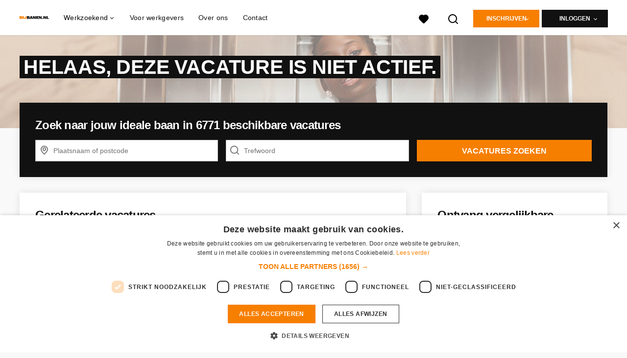

--- FILE ---
content_type: text/html; charset=utf-8
request_url: https://www.bijbanen.nl/vacatures/2122359-word-schoonmaker-in-regio-heerlen
body_size: 18887
content:
<!DOCTYPE html>
<html lang="nl">
  <head>
    <meta charset="UTF-8">

<title>Word schoonmaker in regio Heerlen~</title>
<meta name="viewport" content="width=device-width, initial-scale=1, maximum-scale=1, user-scalable=no">

<link rel="preconnect" href="https://cdn.youngcapital.nl" crossorigin>
<link rel="preconnect" href="https://cdn.youngcapital.nl">
<link rel="preconnect" href="https://fonts.googleapis.com">
<link rel="preconnect" href="https://fonts.gstatic.com" crossorigin>
<link rel="preconnect" href="https://staticdash.net">
<link rel="preconnect" href="https://youngcapital-uploads-production.s3-eu-west-1.amazonaws.com">
<link rel="preconnect" href="https://youngcapital-uploads-production.s3.eu-west-1.amazonaws.com">
<link rel="preconnect" href="https://youngcapital-uploads-production.s3.amazonaws.com">
<link rel="preload" as="style" href="https://staticdash.net/fonts/work-sans/v17/css/default.css" />
<link rel="preload" href="/assets/pages/job-opening-546726ccb43ad0b4c5fbc8145639435920bef9d9df81429fb5e6f1ba6c8d26ef.css" as="style" />

<link rel="apple-touch-icon"      sizes="57x57"   max-age="604800" href=/bijb-apple-touch-icon-57x57.png />
<link rel="apple-touch-icon"      sizes="114x114" max-age="604800" href=/bijb-apple-touch-icon-114x114.png />
<link rel="apple-touch-icon"      sizes="72x72"   max-age="604800" href=/bijb-apple-touch-icon-72x72.png />
<link rel="apple-touch-icon"      sizes="144x144" max-age="604800" href=/bijb-apple-touch-icon-144x144.png />
<link rel="apple-touch-icon"      sizes="60x60"   max-age="604800" href=/bijb-apple-touch-icon-60x60.png />
<link rel="apple-touch-icon"      sizes="120x120" max-age="604800" href=/bijb-apple-touch-icon-120x120.png />
<link rel="apple-touch-icon"      sizes="76x76"   max-age="604800" href=/bijb-apple-touch-icon-76x76.png />
<link rel="apple-touch-icon"      sizes="152x152" max-age="604800" href=/bijb-apple-touch-icon-152x152.png />
<link rel="icon" type="image/png" sizes="196x196" max-age="604800" href=/bijb-favicon-196x196.png />
<link rel="icon" type="image/png" sizes="160x160" max-age="604800" href=/bijb-favicon-160x160.png />
<link rel="icon" type="image/png" sizes="96x96"   max-age="604800" href=/bijb-favicon-96x96.png />
<link rel="icon" type="image/png" sizes="32x32"   max-age="604800" href=/bijb-favicon-32x32.png />
<link rel="icon" type="image/png" sizes="16x16"   max-age="604800" href=/bijb-favicon-16x16.png />
<meta name="msapplication-TileColor"  content="#ffffff" />
<meta name="msapplication-TileImage"  content=/bijb-mstile-144x144.png />
<meta name="msapplication-config"     content=/bijb-browserconfig.xml />
<meta name="theme-color" content="#F77F00">
<meta name="full-lang-code" content="nl-nl-x-bijb" />



<meta name="description" content="Ben jij beschikbaar in de ochtenden en/of avonden? Wil je zo snel mogelijk aan de slag? Word dan schoonmaker in regio Heerlen!" />
<meta name="author" content="Bijbanen.nl" />
<meta name="robots" content="index, follow" />
<meta name="owner" content="Bijbanen.nl" />
<meta name="environment" content="production" />
<meta name="referrer" content="origin-when-cross-origin" />

  <meta property="og:title" content="Word schoonmaker in regio Heerlen | YoungCapital" />
  <meta property="og:description" content="Ben jij beschikbaar in de ochtenden en/of avonden? Wil je zo s..." />
  <meta property="og:type" content="website" />
  <meta property="og:site_name" content="Bijbanen.nl" />
  <meta property="og:url" content="https://www.bijbanen.nl/vacatures/2122359-word-schoonmaker-in-regio-heerlen" />

      <meta property="jobTitle" content="Word schoonmaker in regio Heerlen" />
      <meta property="jobDescription" content="Ben jij beschikbaar in de ochtenden en/of avonden? Wil je zo snel mogelijk aan de slag? Word dan schoonmaker in regio Heerlen!" />
      <meta property="contenttype" content="JobPosting" />
      <meta property="identifier" content="2122359" />
      <meta property="datePosted" content="2023-11-27 11:11:31 +0100" />
      <meta property="status" content="inactive" />
      <meta property="postalCode" content="6422 PN" />
      <meta property="postalCode2Digit" content="64" />
      <meta property="addressCountry" content="Nederland" />
      <meta property="jobType" content="connected_to_request" />
      <meta property="jobRedirectTo" content="" />

        <meta property="siteAbbr" content="YC" />
        <meta property="siteAbbr" content="STW" />
        <meta property="siteAbbr" content="PTW" />

        <meta property="addressLocality" content="Heerlen" />

        <meta property="addressRegion" content="Provincie Limburg" />

        <meta property="jobStatus" content='Niet actief' />

        <meta property="employmentType" content="Parttime (overdag)" />
        <meta property="employmentType" content="Avondwerk" />

        <meta property="educationRequirements" content="Middelbare school" />
        <meta property="educationRequirements" content="MBO" />

        <meta property="occupationalCategory" content="Schoonmaak / Facilitair" />

        <meta property="languageRequirements" content="Nederlands" />



      <meta property="motivation" content="optional" />

    <meta property="og:image" content="https://www.bijbanen.nl/assets/og-logos/social/other-jobboards-ebbacaf775682a50dc914e0a525c16c65b451a81871e5df784d3d0bac64a6a7b.jpg" />
    <meta property="og:image:width" content="1200"/>
    <meta property="og:image:height" content="630" />

    <meta property="fb:app_id" content="1671660673057299" />

  <meta name="twitter:card" content="summary_large_image" />
    <meta name="twitter:site" content="@YoungCapital_NL" />
    <meta name="twitter:creator" content="@YoungCapital_NL" />
  <meta name="twitter:title" content="Word schoonmaker in regio Heerlen | YoungCapital" />
  <meta name="twitter:description" content="Ben jij beschikbaar in de ochtenden en/of avonden? Wil je zo snel mogelijk aan de slag? Word dan schoonmaker in regio Heerlen!" />

    <meta name="twitter:image" content="https://www.bijbanen.nl/assets/og-logos/social/other-jobboards-ebbacaf775682a50dc914e0a525c16c65b451a81871e5df784d3d0bac64a6a7b.jpg" />


<link rel="stylesheet" href="https://staticdash.net/fonts/work-sans/v17/css/default.css" />

<style type="text/css">
  @import url(https://cdn.youngcapital.nl/style-guide/icons/3.12.0/style.swap.css);

    /* Bootstrap Glyphicons Halflings */
    @font-face{
      font-family:"Glyphicons Halflings";
      src:url("https://www.bijbanen.nl/assets/glyphicons-halflings-regular-0805fb1fe24235f70a639f67514990e4bfb6d2cfb00ca563ad4b553c240ddc33.eot");
      src:url("https://www.bijbanen.nl/assets/glyphicons-halflings-regular-0805fb1fe24235f70a639f67514990e4bfb6d2cfb00ca563ad4b553c240ddc33.eot?#iefix") format("embedded-opentype"),
        url("https://www.bijbanen.nl/assets/glyphicons-halflings-regular-403acfcf0cbaebd1c28b404eec442cea53642644b3a73f91c5a4ab46859af772.woff2") format("woff2"),
        url("https://www.bijbanen.nl/assets/glyphicons-halflings-regular-0703369a358a012c0011843ae337a8a20270c336948a8668df5cb89a8827299b.woff") format("woff"),
        url("https://www.bijbanen.nl/assets/glyphicons-halflings-regular-7c9caa5f4e16169b0129fdf93c84e85ad14d6c107eb1b0ad60b542daf01ee1f0.ttf") format("truetype");
      font-weight:400;
      font-style:normal;
      font-stretch:normal;
    }
    /* YC Custom */
    @font-face {
      font-family: "yc-font";
      src:font-url("https://www.bijbanen.nl/assets/yc-font-a7b0871094ed68c2c2312bdec92eabef5ffa6ed822228bb182c23ddd0e479168.eot");
      src:font-url("https://www.bijbanen.nl/assets/yc-font-a7b0871094ed68c2c2312bdec92eabef5ffa6ed822228bb182c23ddd0e479168.eot?#iefix") format("embedded-opentype"),
        font-url("https://www.bijbanen.nl/assets/yc-font-1abcc95be791d29cf499331673f23a15b57cf23e02e96b56e0aafc1df51a041e.woff") format("woff"),
        font-url("https://www.bijbanen.nl/assets/yc-font-0f352a0365bb3006453278e56719057a5349841541e8dee50c0b11831aa1b3c4.ttf") format("truetype");
      font-weight: 400;
      font-style: normal;
    }
    [data-icon]:before{font-family: "yc-font" !important;content: attr(data-icon);font-style: normal !important;font-weight: normal !important;font-variant: normal !important;text-transform: none !important;speak: none;line-height: 1;-webkit-font-smoothing: antialiased;-moz-osx-font-smoothing: grayscale;}
    [class^="yc-icon-"]:before,[class*=" yc-icon-"]:before {font-family: "yc-font" !important;font-style: normal !important;font-weight: normal !important;font-variant: normal !important;text-transform: none !important;speak: none;line-height: 1;-webkit-font-smoothing: antialiased;-moz-osx-font-smoothing: grayscale;}
    .yc-icon-close:before {content: "\61"; }
    .yc-icon-star-empty:before {content: "\62";}
    .yc-icon-star-full:before {content: "\63";}
    .yc-icon-search:before {content: "\64";}
    .yc-icon-profile:before {content: "\65";}
    .yc-icon-arrow-left:before {content: "\66";}
    .yc-icon-arrow-right:before {content: "\67";}
    .yc-icon-money:before {content: "\68";}
</style>


<script src="/assets/jquery-5c7dcc015048ed98c0060951b988c5380363a047d30b22f181def007bd759e05.js"></script>


<link rel="search" type="application/opensearchdescription+xml" href="/opensearch.xml" title="Bijbanen.nl" />

<meta name="csrf-param" content="authenticity_token" />
<meta name="csrf-token" content="G6K3sAGgc1gqgUglAJdvgpDFrvGE-IE8qlZpLiDBaITYaWdBfIdjr23hWvjmZFhv4BsJyveaGgavpTfRj6v3Vg" />

<script> use_styleguide_css = true; </script>
<script> new_styleguide_forms = false; </script>



  <link rel="stylesheet" href="/assets/pages/job-opening-546726ccb43ad0b4c5fbc8145639435920bef9d9df81429fb5e6f1ba6c8d26ef.css" />

<script src="/assets/application-19df785fefd34a6859f5616c768bb5a19700fc05fa4d0a2fab9214b67e0f4a6d.js" async="async"></script>
<script src="/assets/esbuild-8ade744b0c70f3b23eb9ec709423af9b7714cda2a9179b0491a503eb78b781af.js" data-turbo-track="reload" defer="defer"></script>






    
    <meta name="csrf-param" content="authenticity_token" />
<meta name="csrf-token" content="hX6eZ3akxvdAHAdgHxX-1aELCsfVuh9Q-tuynEuHOn5GtU6WC4PWAAd8Fb355sk40dWt_KbYhGr_KOxj5O2lrA" />
        <link rel="stylesheet" href="/assets/job_opening_print-2cd941fb1b034cfd7ac3df95eba624baf1d085b0bbec08bf7790ed3b7351edf7.css" media="print" />


      <link rel="canonical" href="https://www.bijbanen.nl/vacatures/2122359-word-schoonmaker-in-regio-heerlen" />

  </head>

  <body
    class='
      bg
      use-ycs
      
    '
    data-turbo="false"
    data-controller="job-openings-sticky-title"
    data-action="scroll@document->job-openings-sticky-title#scrollEventListener"
  >
    <script>
  window.dataLayer = window.dataLayer || [];
  window.dataLayer.push({"environment":{"environment":"production","language":"nl"},"pagetype":{"pagetype":"job_openings \u003e show"},"facebookPixel":{"pageViewEventID":"page_view_019be4c5-b9bd-7aa8-bbd3-18ad38bd949a"}});


  var viewport = {};
  viewport.width = window.innerWidth
  viewport.height = window.innerHeight

  window.dataLayer[0].environment.viewport = viewport;
</script>



      <!-- Google Tag Manager -->
      <noscript data-test="gtm-tracking-script"><iframe src="//www.googletagmanager.com/ns.html?id=GTM-TS4MDT"
      height="0" width="0" style="display:none;visibility:hidden"></iframe></noscript>
      <script>(function(w,d,s,l,i){w[l]=w[l]||[];w[l].push({'gtm.start':
      new Date().getTime(),event:'gtm.js'});var f=d.getElementsByTagName(s)[0],
      j=d.createElement(s),dl=l!='dataLayer'?'&l='+l:'';j.async=true;j.src=
      '//www.googletagmanager.com/gtm.js?id='+i+dl;f.parentNode.insertBefore(j,f);
      })(window,document,'script','dataLayer','GTM-TS4MDT');</script>
      <!-- End Google Tag Manager -->


    <!-- legacy-header -->


    <div class="new-header" data-job-openings-sticky-title-target="siteNavigation">
      <div class="new-header__container">
        <div class="new-header__item new-header__item--menu new-header__item--mobile">
  <button class="new-header__menu-toggle" aria-label="Main menu">
    <span class="nyc-icon nyc-icon-menu-hamburger new-header__menu-icon--closed"></span>
    <span class="nyc-icon nyc-icon-close-cross new-header__menu-icon--open"></span>
  </button>
  <ul class="new-header__menu-nav new-header__menu-nav--left navigation navigation--main">


        <li class="navigation__item navigation__item--top"><span class="">Werkzoekend</span><div class="navigation__container"><ul class="navigation navigation--sub"><li class="navigation__item"><a href="/kandidaat/aanmelden" class="navigation__link">Direct inschrijven</a></li><li class="navigation__item"><a href="/accounts/auth/studentjob_id" class="navigation__link">Inloggen</a></li><li class="navigation__item"><a href="/vacatures" class="navigation__link">Alle bijbanen</a></li><li class="navigation__item"><span class="navigation__drop">Bijbanen per plaats</span><ul class="navigation navigation--sub"><li class="navigation__item"><a href="/bijbanen/amsterdam" class="navigation__link">Bijbanen in Amsterdam</a></li><li class="navigation__item"><a href="/bijbanen/den-haag" class="navigation__link">Bijbanen in Den Haag</a></li><li class="navigation__item"><a href="/bijbanen/groningen" class="navigation__link">Bijbanen in Groningen</a></li><li class="navigation__item"><a href="/bijbanen/rotterdam" class="navigation__link">Bijbanen in Rotterdam</a></li><li class="navigation__item"><a href="/bijbanen/utrecht" class="navigation__link">Bijbanen in Utrecht</a></li><li class="navigation__item"><a href="/bijbanen" class="navigation__link">Alle plaatsen</a></li></ul></li></ul></div></li><li class="navigation__item navigation__item--top"><span class="">Informatie</span><div class="navigation__container"><ul class="navigation navigation--sub"><li class="navigation__item"><a href="/werkgevers" class="navigation__link">Ik ben werkgever</a></li><li class="navigation__item"><a href="/over-bijbanen" class="navigation__link">Over Bijbanen.nl</a></li><li class="navigation__item"><a href="/veelgestelde-vragen" class="navigation__link">FAQ</a></li><li class="navigation__item"><a href="/contact" class="navigation__link">Contact</a></li></ul></div></li>

    <li class="navigation__item navigation__item--socials">

        <a title="LinkedIn" aria-label="LinkedIn" class="navigation__social" target="_blank" rel="noopener" href="https://www.linkedin.com/company/youngcapital">
          <i class="nyc-icon nyc-icon-network-linkedin"></i>
</a>        <a title="Instagram" aria-label="Instagram" class="navigation__social" target="_blank" rel="noopener" href="https://www.instagram.com/youngcapital_nl/">
          <i class="nyc-icon nyc-icon-network-insta"></i>
</a>        <a title="Twitter" aria-label="Twitter" class="navigation__social" target="_blank" rel="noopener" href="https://twitter.com/YoungCapital_NL">
          <i class="nyc-icon nyc-icon-network-twitter"></i>
</a>        <a title="YouTube" aria-label="YouTube" class="navigation__social" target="_blank" rel="noopener" href="https://www.youtube.com/c/youngcapital">
          <i class="nyc-icon nyc-icon-network-youtube"></i>
</a>        <a title="Facebook" aria-label="Facebook" class="navigation__social" target="_blank" rel="noopener" href="https://www.facebook.com/YoungCapital">
          <i class="nyc-icon nyc-icon-network-facebook"></i>
</a>    </li>
  </ul>
</div>

        <div class="new-header__item new-header__item--menu">
  <ul class="new-header__menu-nav navigation navigation--main navigation--desktop">
      
        <li class="navigation__item navigation__item--top"><span class="navigation__drop">Werkzoekend</span><div class="navigation__container"><ul class="navigation navigation--sub"><li class="navigation__item"><span class="navigation__drop">Bijbanen</span><ul class="navigation navigation--sub"><li class="navigation__item"><a href="/vacatures" class="navigation__link">Alle bijbanen</a></li><li class="navigation__item"><a href="/bijbanen/rotterdam" class="navigation__link">Bijbanen Rotterdam</a></li><li class="navigation__item"><a href="/bijbanen/amsterdam" class="navigation__link">Bijbanen Amsterdam</a></li><li class="navigation__item"><a href="/bijbanen/groningen" class="navigation__link">Bijbanen Groningen</a></li><li class="navigation__item"><a href="/bijbanen/utrecht" class="navigation__link">Bijbanen Utrecht</a></li><li class="navigation__item"><a href="/bijbanen/den-haag" class="navigation__link">Bijbanen Den Haag</a></li><li class="navigation__item"><a href="/bijbanen" class="navigation__link">Bijbanen per plaats</a></li></ul></li><li class="navigation__item"><span class="navigation__drop">Meer</span><ul class="navigation navigation--sub"><li class="navigation__item"><a href="/veelgestelde-vragen" class="navigation__link">Veelgestelde vragen</a></li><li class="navigation__item"><a href="/contact" class="navigation__link">Contact</a></li></ul></li></ul></div></li><li class="navigation__item navigation__item--top"><a href="/werkgevers" class="navigation__link">Voor werkgevers</a></li><li class="navigation__item navigation__item--top"><a href="/over-bijbanen" class="navigation__link">Over ons</a></li><li class="navigation__item navigation__item--top"><a href="/contact" class="navigation__link">Contact</a></li>
  </ul>
</div>

        <div class="new-header__item new-header__item--favorites ">
  <a class="new-header__link" aria-label="Al mijn favorieten bekijken" href="/kandidaat/favoriete-vacatures">
    <div class="new-header__favorites-icon">
      <img alt="Hartje" src="/assets/icons/svg/icon-favourite-filled-3de5d46f56bdae68d7267176c73959be6a934c63f885c029858ee4b798962fe5.svg" width="22" height="22" />
      <span class="new-header__favorites-count hidden">
        0
      </span>
    </div>
</a></div>


        <div class="new-header__item new-header__item--logo">
          <a href="/" class="new-header__logo">
            <img width="60" height="60" src="https://www.bijbanen.nl/logos/svg/bijb.svg" alt="Bijbanen.nl_logo" title="Bijbanen.nl" class="new-header__image">
          </a>
        </div>

        <div class="new-header__item new-header__item--search search search--job-listing">
          <button class="search__toggle" aria-label="Zoeken">
            <img alt="Vergrootglas" src="/assets/icons/svg/icon-search-d6b422475f7b015089cb87cc67d0644a18daa19e55f6d8114d874f22e5e6db23.svg" width="22" height="22" />
          </button>
        </div>

          <div class="new-header__item new-header__item--user-menu user-menu user-menu-toggle--logged-out">
    <button class="new-header__menu-toggle" aria-label="Inloggen">
      <span class="nyc-icon nyc-icon-avatar new-header__menu-icon--closed"></span>
      <span class="nyc-icon nyc-icon-close-cross new-header__menu-icon--open"></span>
    </button>

      


      <ul class="new-header__menu-nav navigation navigation--main new-header__menu-nav--right hidden-lg hidden-md">
          <li class="navigation__item">
            <span>
              Werkzoekende
            </span>
            <div class="navigation__container">
              <ul class="navigation navigation--sub">
                <li class="navigation__item">
                  <a class="navigation__link" href="/kandidaat/aanmelden">Inschrijven</a>
                </li>
                <li class="navigation__item" data-test="job-board-login-button-mobile">
                  <a class="navigation__link" data-method="post" href="/accounts/auth/studentjob_id">Inloggen</a>
                </li>
              </ul>
            </div>
          </li>
        <li class="navigation__item">
          <span>
            Werkgever
          </span>
          <div class="navigation__container">
            <ul class="navigation navigation--sub">
              <li class="navigation__item">
                <a class="navigation__link" href="#">
                  <a class="navigation__link" href="/bedrijf/aanmelden">Inschrijven</a>
                </a>
              </li>
              <li class="navigation__item">
                <a class="navigation__link" href="/bedrijf/inloggen">Inloggen</a>
              </li>
            </ul>
          </div>
        </li>
      </ul>

      <ul class="new-header__menu-nav navigation navigation--main user-menu--anonymus hidden-xs hidden-sm">
        <li class="navigation__item menu-select">
          <ul class="menu-select__list menu-select__list--dropless">
            <li class="menu-select__item menu-select__item--borderless">
              <button class="new-header__btn new-header__btn--drop" type="button">
                Inschrijven
              </button>
            </li>
            <li class="menu-select__item menu-select__item--login">
              <a class="menu-select__link" href="/kandidaat/aanmelden">Werkzoekende</a>
            </li>
            <li class="menu-select__item menu-select__item--login">
              <a class="menu-select__link" href="/bedrijf/aanmelden">WERKGEVER</a>
            </li>
          </ul>
        </li>
        <li class="navigation__item menu-select">
          <ul class="menu-select__list menu-select__list--dropless">
            <li class="menu-select__item menu-select__item--borderless">
              <button class="new-header__btn new-header__btn--black  new-header__btn--drop">
                Inloggen
              </button>
            </li>
            <li class="menu-select__item menu-select__item--login" data-test="job-board-login-button-desktop">
              <a class="menu-select__link" data-method="post" href="/accounts/auth/studentjob_id">Werkzoekende</a>
            </li>
            <li class="menu-select__item menu-select__item--login">
              <a class="menu-select__link" data-toggle="modal" data-target="#customerLogin" data-keyboard="true" href="javascript:void(0)">Werkgever</a>
            </li>
          </ul>
        </li>
      </ul>
  </div>


      </div>

    </div>

    <div class="card search__box search--job-listing">
  <nav class="tabs">
    <ul>
      <li class="tab col tab--active">
        <a href='javascript:void(0);' class="tab__text" data-search-type="search--job-listing">
          Vacatures
        </a>
      </li>
      <li class="tab col">
        <a href='javascript:void(0);' class="tab__text" data-search-type="search--all-site">
          Gehele site
        </a>
      </li>
    </ul>
  </nav>

  <div class="card__body mw-none">
    <div class="search__form search--all-site">
      <form action="/zoeken" accept-charset="UTF-8" method="get">
        <div class="row">
          <div class="col-xs-12">
            <input type="text" name="search[keywords_scope]" id="search_whole_site" maxlength="255" placeholder="Zoek door gehele site" class="search__input" />
          </div>
        </div>
        <div class="row">
          <div class="col-xs-12">
            <input type="submit" name="commit" value="Doorzoek de hele website" class="new-header__btn" data-disable-with="Doorzoek de hele website" />
          </div>
        </div>
</form>    </div>
    <div class="search__form search--job-listing">
      <form id="job_opening_search" action="/vacatures" accept-charset="UTF-8" method="get">
        <div class="row">
          <div class="col-xs-12 pb-2x">
            <div class="u-position--relative">
              <input type="text" name="search[zipcode_eq]" id="session_search_zipcode_eq" placeholder="Postcode of plaats" class="js-typeahead search__input search_zipcode_track" aria-label="Postcode of plaats" data-js-typeahead-ajax-data-path="https://www.bijbanen.nl/assets/nl-69739069b4ca7619f25c3789550c2ba1c439f5926afbdbfb176706bae2893973.json" />

              <i class="flex-row center-xs middle-xs nyc-icon nyc-icon-location"></i>
            </div>
          </div>
        </div>
        <div class="row">
          <div class="col-xs-12 pb-2x">
            <div class="u-position--relative">
                <input type="text" name="search[keywords_scope]" id="search_keywords_scope" placeholder="Trefwoord" class="search__input" />

              <i class="flex-row center-xs middle-xs nyc-icon nyc-icon-search"></i>
            </div>
          </div>
        </div>
        <div class="row">
          <div class="col-xs-12">
            <input type="submit" name="commit" value="Zoeken" class="new-header__btn" data-page-type="job_openings:show" data-search-source="header_navigation" data-search-tracker="job_opening" data-disable-with="Zoeken" />
          </div>
        </div>
</form>    </div>
  </div>
</div>

    <!-- Temporary here -->
    <script type="text/javascript">
      if (typeof Object.assign != 'function') {
        // Must be writable: true, enumerable: false, configurable: true
        Object.defineProperty(Object, "assign", {
          value: function assign(target, varArgs) { // .length of function is 2
            'use strict';
            if (target == null) { // TypeError if undefined or null
              throw new TypeError('Cannot convert undefined or null to object');
            }

            var to = Object(target);

            for (var index = 1; index < arguments.length; index++) {
              var nextSource = arguments[index];

              if (nextSource != null) { // Skip over if undefined or null
                for (var nextKey in nextSource) {
                  // Avoid bugs when hasOwnProperty is shadowed
                  if (Object.prototype.hasOwnProperty.call(nextSource, nextKey)) {
                    to[nextKey] = nextSource[nextKey];
                  }
                }
              }
            }
            return to;
          },
          writable: true,
          configurable: true
        });
      }
      (function () {
        if ( typeof window.CustomEvent === "function" ) return false; //If not IE

        function CustomEvent ( event, params ) {
          params = params || { bubbles: false, cancelable: false, detail: undefined };
          var evt = document.createEvent( 'CustomEvent' );
          evt.initCustomEvent( event, params.bubbles, params.cancelable, params.detail );
          return evt;
        }

        CustomEvent.prototype = window.Event.prototype;

        window.Event = CustomEvent;
      })();


    /**
     * SearchBox responsible for searh box component
     * @param {Object} optional elements to which the box is binded
     **/

      var SearchBox = function(elements) {
        var ELEMENTS = {
          user: jQuery('.new-header__item--user-menu'),
          menu: jQuery('.search'),
          btn: jQuery('.search__toggle'),
          bar: jQuery('.search__box'),
          type: jQuery('[data-search-type]'),
          body: jQuery('body'),
          html: document.getElementsByTagName("html")[0]
        };

        this.ELEMENTS = Object.assign(ELEMENTS, elements);

        this.open = false;
        this.init();
      }

      SearchBox.prototype.init = function() {
        this.toggleEvent = new Event('toggleSearchBar');

        this.hideOnOverlay();
        this.bindButtonClick();
      }

      SearchBox.prototype.bindButtonClick = function() {
        var self = this;
        var btn = this.ELEMENTS.btn;
        var bar = this.ELEMENTS.bar;
        var type = this.ELEMENTS.type;

        for (var i = 0; i < btn.length; i++) {
          btn[i].addEventListener('click', function(e) {
            e.preventDefault();
            var disable = !bar.hasClass('search__box--open')
            self.toggle(disable);
          });
        }

        for (var i = 0; i < type.length; i++) {
          type[i].addEventListener('click', function() {
            $(".tab--active").removeClass('tab--active');
            $(this).parent().addClass('tab--active');

            self.toggleType(this.dataset.searchType)
          });
        }
      }

      SearchBox.prototype.toggle = function(show) {
        var visible = show || false;
        var bar = this.ELEMENTS.bar;
        var body = this.ELEMENTS.body;
        var html = this.ELEMENTS.html;
        this.open = visible;

        document.dispatchEvent(this.toggleEvent);
        if (visible) {
          var type = bar.attr('class').split(' ').filter(function(word) { return word.match('search--'); });

          this.positionBox();
          this.focusInput(type[0]);

          body.addClass('new-menu-search');
          bar.addClass('search__box--open');

          if (window.matchMedia("(max-width: 1023px)").matches) {
            html.style.cssText ="overflow:hidden;position:relative;height:100vh;";
          }
        } else {
          body.removeClass('new-menu-search');
          bar.removeClass('search__box--open');

          html.style = "";
        }
      };

      SearchBox.prototype.focusInput = function(type) {
        var visible = this.ELEMENTS.bar.find('.' + type);

        setTimeout(function() {
          visible.find('input[type="text"]').first().focus();
        }, 100);
      }

      SearchBox.prototype.toggleType = function(type) {
        var types = this.ELEMENTS.type;
        var bar = this.ELEMENTS.bar;

        for (var i = 0; i < types.length; i++) {
          bar.removeClass(types[i].dataset.searchType);
        }

        bar.toggleClass(type);
        this.focusInput(type);
      }

      SearchBox.prototype.positionBox = function() {
        var bar = this.ELEMENTS.bar;
        var menu = this.ELEMENTS.menu;
        var user = this.ELEMENTS.user;

        if (window.matchMedia("(min-width: 1024px)").matches) {
          bar.css('left', menu[0].offsetWidth + menu[0].offsetLeft - bar[0].offsetWidth + user[0].offsetWidth - 5 + 'px');
        } else {
          bar.css('left', 0);
        }
      }

      SearchBox.prototype.hideOnOverlay = function() {
        var menu = this.ELEMENTS.menu;
        var body = this.ELEMENTS.body;
        var bar = this.ELEMENTS.bar;
        var self = this;

        document.addEventListener('click', function(e) {
          if (e.target.tagName == "BODY" || e.target.className == "new-header" && body.hasClass('new-menu-search')) {
            self.toggle();
          }
        })
      };

      /**
       * [NewMenu description]
       */
      var NewMenu = function() {
        this.ELEMENTS = {
          body: jQuery('body'),
          menu: {
            btns: jQuery('.new-header__menu-toggle'),
            select: jQuery('[data-menu-select]'),
            sub: jQuery('.new-header__item--mobile .navigation--sub .navigation__drop'),
            links: jQuery('.navigation__link'),
            desktop: {
              top: jQuery('.navigation--desktop > .navigation__item--top, .user-menu-toggle--logged-in'),
              sub: jQuery('.navigation--desktop .navigation__link')
            }
          }
        }

        this.TIMEOUT_CLOSE_SUB = setTimeout("", 0)

        this.init();
      }

      NewMenu.prototype.init = function() {
        var search = {
          menu: jQuery('.search'),
          btn: jQuery('.search__toggle'),
          bar: jQuery('.search__box'),
          type: jQuery('[data-search-type]'),
        };

        var self = this;

        this.search = new SearchBox(search);
        this.initDropdowns();
        this.initUserDropdown();
        this.initSubMenus();
        this.initMenus();
        this.initSelects();
        this.initLinks();

        document.addEventListener('toggleSearchBar', function() {
          self.closeAll.call(self);
          if (self.search.open) {
            self.toggleScrollable(true);
          }
        });
      }

      NewMenu.prototype.initLinks = function() {
        var self = this;

        jQuery.each(this.ELEMENTS.menu.links, function(i, link) {
          link.addEventListener('click', function() {
            if (!this.classList.contains('navigation__link--drop')) {
              /* Timeout for waiting page draw so the animation is smooth */
              setTimeout(function() {
                self.closeAll();
              }, 250);

              // scroll to page top
              document.body.scrollTop = document.documentElement.scrollTop = 0;
            }
          });
        });
      }

      NewMenu.prototype.initMenus = function() {
        var self = this,
            btns = this.ELEMENTS.menu.btns,
            body = this.ELEMENTS.body;

        for (var i = 0; i < btns.length; i++) {
          btns[i].addEventListener('click', function() {
            var button = this;

            if (button.classList.contains('new-header__menu-toggle--open')) {
              self.closeAll();
              document.querySelector(".new-header").classList.remove("-menu-opened");
            } else {
              self.closeAll();
              self.toggleScrollable(true);
              self.search.toggle(false);
              setTimeout(function() {
                document.querySelector(".new-header").classList.add("-menu-opened");
                button.classList.add('new-header__menu-toggle--open');
              }, 0)
            }
          });
        }
      }

      NewMenu.prototype.initSelects = function() {
        var select = this.ELEMENTS.menu.select;
        jQuery.each(select, function(i, sel) {
          sel.addEventListener('touchend', function(e) {
            if (!this.classList.contains('menu-select__list--visible')) {
              e.preventDefault();
              this.classList.add('menu-select__list--visible');
            }
          });
        });
      }

      NewMenu.prototype.initSubMenus = function() {
        var sub = this.ELEMENTS.menu.sub;

        jQuery.each(sub, function(i, menu) {
          menu.addEventListener('click', function() {
            jQuery(this.nextElementSibling).stop().slideToggle(250);
          });
        });
      }

      NewMenu.prototype.listenTopElements = function(e, topElem) {
        var self = this;

        if (!topElem.classList.contains('navigation__item--active') && !topElem.classList.contains('user-menu')) {
          jQuery.each(this.ELEMENTS.menu.desktop.top, function(i, elem) {
            setTimeout(elem.classList.remove('navigation__item--active', 'user-menu--active'), 0);
          });

          document.addEventListener('click', self.listenCloseOnClickOut, true);

          if (topElem.children[0].className == 'navigation__drop') {
            topElem.classList.add('navigation__item--active');
          }
        } else {
          if (e.target.classList.contains('navigation__item--top')) {
            topElem.classList.remove('navigation__item--active');
          }
        }
      }

      NewMenu.prototype.listenDesktopUserElements = function(e, userElem) {
        if (window.matchMedia("(min-width: 992px)").matches) {
          var self = this;

          if (!jQuery(userElem).hasClass('user-menu--active')) {
            document.addEventListener('click', self.listenCloseUserOnClickOut, true);

            jQuery.each(this.ELEMENTS.menu.desktop.top, function(i, elem) {
              setTimeout(elem.classList.remove('navigation__item--active'), 0);
            });

            jQuery(userElem).addClass('user-menu--active');
          } else {
            if (e.target.classList.contains("new-header__item--user-menu")) {
              jQuery(userElem).removeClass('user-menu--active');
            }
          }
        }
      }

      NewMenu.prototype.initDropdowns = function () {
        var self = this;

        jQuery.each(this.ELEMENTS.menu.desktop.top, function(i, elem) {
          elem.addEventListener('click', function(e) {
            self.listenTopElements(e, elem);
          }, true);
        });
      }

      NewMenu.prototype.initUserDropdown = function () {
        var self = this,
            elems = jQuery(".user-menu");

        jQuery.each(elems, function(i, elem) {
          elem.addEventListener('click', function(e) {
            self.listenDesktopUserElements(e, elem);
          }, true);
        })
      }

      NewMenu.prototype.listenCloseOnClickOut = function(e) {
        if (!jQuery(".navigation__item--active, .user-menu--active")) return false;

        var newHeader  = jQuery(".new-header"),
            mouseX     = e.clientX,
            mouseY     = e.clientY,
            activeItem = jQuery(".navigation__item--active, .user-menu--active");

        var hoveredElement = document.elementFromPoint(mouseX, mouseY);

        var containsElement       = newHeader.has(hoveredElement),
            activeIsHovered       = activeItem == hoveredElement,
            activeContainsHovered = activeItem.has(hoveredElement);

        if (typeof containsElement[0] == 'undefined') {
          this.TIMEOUT_CLOSE_SUB = setTimeout(function() { activeItem.removeClass('navigation__item--active user-menu--active') }, 0);
        } else {
          if ((activeIsHovered && activeContainsHovered) === true) {
            this.TIMEOUT_CLOSE_SUB = setTimeout(function() { activeItem.removeClass('navigation__item--active user-menu--active') }, 0);
          }
        }

        document.removeEventListener(e.type, arguments.callee);
      }

      NewMenu.prototype.listenCloseUserOnClickOut = function(e) {
        if (!jQuery(".navigation__item--active, .user-menu--active")) return false;

        var newHeader  = jQuery(".new-header"),
            mouseX     = e.clientX,
            mouseY     = e.clientY,
            favoriteElement = $(".nyc-icon.nyc-icon-favorite-filled")[0],
            navLiItems = $(".navigation--desktop")[0],
            activeItem = jQuery(".navigation__item--active, .user-menu--active");

        var hoveredElement = document.elementFromPoint(mouseX, mouseY);

        var containsElement       = newHeader.has(hoveredElement),
            activeIsHovered       = activeItem == hoveredElement,
            activeContainsHovered = activeItem.has(hoveredElement),
            isNavLiItems          = hoveredElement == navLiItems,
            isFavorite            = hoveredElement == favoriteElement;

        if (typeof containsElement[0] == 'undefined' || isFavorite || isNavLiItems) {
          this.TIMEOUT_CLOSE_SUB = setTimeout(function() { activeItem.removeClass('navigation__item--active user-menu--active') }, 0);
        } else {
          if ((activeIsHovered && activeContainsHovered) === true) {
            this.TIMEOUT_CLOSE_SUB = setTimeout(function() { activeItem.removeClass('navigation__item--active user-menu--active') }, 0);
          }
        }

        document.removeEventListener(e.type, arguments.callee);
      }

      NewMenu.prototype.toggleScrollable = function(disable) {
        var isDisabled = disable || false;

        // isDisabled ? this.ELEMENTS.body.classList.add('is-non-scrollable')
          // : this.ELEMENTS.body.classList.remove('is-non-scrollable');
      }

      NewMenu.prototype.closeAll = function() {
        var btns = this.ELEMENTS.menu.btns;

        for (var i = 0; i < btns.length; i++) {
          btns[i].classList.remove('new-header__menu-toggle--open');
        }

        var newHeader  = jQuery(".new-header"),
            activeItem = jQuery(".navigation__item--active, .user-menu--active")

        if (newHeader.has(activeItem)) {
          activeItem.removeClass('navigation__item--active user-menu--active');
        }

        this.toggleScrollable();
      }

      new NewMenu();
    </script>


    <section class="ribbon
                
                ribbon--faded
                
                
                "
          data-has-ribbon-youtube-video="false"
          data-has-ribbon-video="false"
          data-job-openings-sticky-title-target="siteRibbon"
          id="site_ribbon">

        <style>
            .random_ribbon_image {
              background-image: url('https://youngcapital-uploads-production.s3.eu-west-1.amazonaws.com/uploads/ribbon_image/image/0000/0079/mobile_guy-airport.jpg');
            }
            @media only screen and (min-width: 641px) {
              .random_ribbon_image {
                background-image: url('https://youngcapital-uploads-production.s3.eu-west-1.amazonaws.com/uploads/ribbon_image/image/0000/0078/girl-elevator(2).jpg');
              }
            }
        </style>

        <div class="ribbon__image ribbon--parallax random_ribbon_image"></div>

      <div class="ribbon__container container container-fluid">

        

          <h2 class="ribbon__heading">
              Helaas, deze vacature is niet actief.
</h2>      </div>
</section>




    

    <main class="content container">
      
      






      <div class="card card--top card--secondary job-opening-search-bar">
  <div class="card__body mw-none">
    <form id="job_opening_search" class="job_opening_search" action="/vacatures" accept-charset="UTF-8" method="get">
      <div class="input pt-1x pb-0 pt-0">
        <div class="row">
          <div class="col-xs-12">
            <h3 class="mb-1x mb-md-0 job-openings-amount">
              Zoek naar jouw ideale baan in 6771 beschikbare vacatures
            </h3>
          </div>
        </div>

        <div class="row pt-md-2x">
          <div class="col-xs-12 col-md-4 pb-2x pb-md-0 pr-md-0">
            <div class="u-position--relative">
              <input class="string required js-typeahead input__text" data-js-typeahead-ajax-data-path="https://www.bijbanen.nl/assets/nl-69739069b4ca7619f25c3789550c2ba1c439f5926afbdbfb176706bae2893973.json" aria-label="Plaatsnaam of postcode" placeholder="Plaatsnaam of postcode" type="text" name="search[zipcode_eq]" id="search_zipcode_eq" />
              <i class="flex-row center-xs middle-xs nyc-icon nyc-icon-location"></i>
            </div>
          </div>
          <div class="col-xs-12 col-md-4 pb-2x pb-md-0 pr-md-0">
            <div class="u-position--relative">
                <input class="string required input__text" placeholder="Trefwoord" type="text" name="search[keywords_scope]" id="search_keywords_scope" />
              <i class="flex-row center-xs middle-xs nyc-icon nyc-icon-search"></i>
            </div>
          </div>
          <div class="col-xs-12 col-md-4">
            <button value="submit" type="submit" class="btn btn--primary btn--wide">Vacatures zoeken</button>
          </div>
        </div>
      </div>
</form>  </div>
</div>



    <div class='card hidden' data-job-openings-sticky-title-target="stickyTitle">
      <div class='card__body'>
        <h4>Word schoonmaker in regio Heerlen</h4>
      </div>
    </div>

    <div class="row job-opening ">
      <div class="col-xs-12 col-md-8" data-job-openings-sticky-title-target="jobOpeningContent">
        <div class="sticky__watcher">
            <div class="card job-opening-related-jobs">
    <h3 class="list__title">Gerelateerde vacatures</h3>

    <turbo-frame loading="lazy" id="more_like_this_job_opening_2122359" src="/vacatures/2122359-word-schoonmaker-in-regio-heerlen/more_like_this">
      <p class="pb-2x pl-4x pr-4x">Er zijn op dit moment geen vergelijkbare functies</p>
</turbo-frame>  </div>


          <div class="card job-opening--inactive job-opening__body printable">
            
<div class="card__body inactive-job-opening ">

  <div class="row -no">
    <div class="job-opening__title col-xs-12">
      <div class="flex-row between-xs" data-job-openings-sticky-title-target="jobOpeningTitle">
        <h1 itemprop="title">Word schoonmaker in regio Heerlen</h1>

      </div>
    </div>

        <div class="col-xs-12 mt-2x">
          <p>Ben jij beschikbaar in de ochtenden en/of avonden? Wil je zo snel mogelijk aan de slag? Word dan schoonmaker in regio Heerlen!</p>
        </div>


    <div class="col-xs-12 col-sm last-sm end-xs mt-2x hidden-xs">
        <a class="btn btn--primary btn btn--primary btn__apply " id="job_reaction_button_body_2" target="" data-test="tracking-apply-button" data-controller="job-openings-apply-button" data-action="click-&gt;job-openings-apply-button#track" data-job-openings-apply-button-event-value="add_to_cart" data-job-openings-apply-button-title-value="Word schoonmaker in regio Heerlen" data-job-openings-apply-button-min-salary-value="12.15" data-job-openings-apply-button-gbai-value="false" data-job-openings-apply-button-mb-value="1.0" data-job-openings-apply-button-knock-out-questions-count-value="0" data-job-openings-apply-button-functions-value="[&quot;Schoonmaak / Facilitair&quot;]" href="/vacatures/2122359-word-schoonmaker-in-regio-heerlen/sollicitaties/nieuw">Helaas, deze vacature is niet actief.</a>


    </div>
  </div>
</div>

  <div class="card__body visible-xs" data-testid="cro_hours_and_salary">
    <div class="flex-column">
        <div class="flex-row gap-1x">
          <i class="mr-1x nyc-icon nyc-icon-time"></i> 1 - 20 uur per week
        </div>

        <div class="flex-row gap-1x">
          <i class="mr-1x nyc-icon nyc-icon-euro-circle"></i> €12,15 per uur
        </div>
    </div>
  </div>



<div class="card__body job-opening__description " itemprop="description">

      <h2>Wat ga je doen?</h2>
<p class="title-spacing"><strong><em>Jij zorgt voor de meest schone omgeving!<br></em></strong>Als schoonmaker in Heerlen weet jij als geen ander hoe je algemene ruimtes schoon houdt. Je bent graag fysiek bezig en haalt voldoening uit het schoonmaken van een gebouw.<strong><em><br><br>Hier ga jij aan de slag!<br></em></strong>Onze opdrachtgever is op zoek naar schoonmakers in regio Heerlen voor diverse locaties. De locaties kunnen variëren tussen kantoorpanden, restaurants en bijvoorbeeld kinderdagverblijven.&nbsp; Naast dat je de algemene ruimtes schoon zult houden draag je fysiek een steentje bij en hoef je in de avond niet meer naar de sportschool!&nbsp;</p>
<p><em><strong>Wanneer ga je werken?</strong></em><br>Er zijn zowel fulltime als parttime opties&nbsp; om hier te werken. Zo kun je van 8 uur per week tot aan 20 uur werken.</p>
<div class="job-opening-preview-field list-arrow">
<p><em><br>Ben jij de schoonmaker in Heerlen die wij zoeken? Je kan direct aan de slag!</em></p>
</div>

  <h2>Wat wij bieden</h2>
  <ul class="list--squares"><li>Een bruto uursalaris van €12,15 per uur vanaf 21 jaar;</li><li>Hierbij komt nog 8,33% vakantiegeld bij en je bouwt vakantiedagen op;</li><li>Veel vrijheid en vertrouwen vanuit de opdrachtgever;</li><li>Je kan per direct aan de slag.</li></ul>

  <div class="mt-4x mb-4x">
    <h2>Wat wij vragen</h2>
    <ul class="list--squares"><li>Er is geen minimale opleiding vereist. </li><li>Je hebt een affiniteit met schoonmaken;</li><li>Per direct beschikbaar is pre. </li></ul>
  </div>
    <h2>Solliciteren</h2>
    <p><p>Ben jij de perfecte kandidaat voor deze vacature en voldoe je aan de eisen? Klik dan op de knop 'Solliciteer direct!' en we nemen zo snel mogelijk contact met je op!</p></p>




    <h2 class="mt-4x">Extra informatie</h2>


<dl class="">

  <dt>Status</dt>
  <dd itemprop="status"><span class="job_opening__status--closed"><i class="nyc-icon nyc-icon-circle"></i>Inactief</span></dd>

    <dt>Opleidingsniveaus</dt>
    <dd itemprop="eduTypes"> Middelbare school, MBO</dd>

    <dt>Plaats</dt>
    <dd itemprop="jobLocation">Heerlen</dd>

    <dt>Werkuren per week</dt>
    <dd itemprop="workingHours">1 - 20</dd>

    <dt>Dienstverbanden</dt>
    <dd itemprop="employmentType">Parttime (overdag), Avondwerk</dd>

    <dt>Salarisindicatie</dt>
    <dd itemprop="estimatedSalary">
      €12,15 per uur
    </dd>

    <dt>Verantwoordelijk voor</dt>
    <dd>Schoonhouden van algemene ruimtes</dd>


</dl>

</div>

<div class="card__body">
  <p class="job-opening-tags">
      Heerlen | Schoonmaak / Facilitair | Schoonmaker | Parttime (overdag) | Avondwerk | Middelbare school | MBO
  </p>
</div>


          </div>

          <turbo-frame id="quick_apply_container"></turbo-frame>


        </div>
      </div>

      <div class="col-xs-12 col-md-4  job-opening-information-section no-printing">
        <div class="job-opening-persisted-elems">
        </div>

        <div>
            <div class='card save-job-search-box' id="save-job-search-box">
    <div class='card__body'>
      <h3>Ontvang vergelijkbare vacatures in je mailbox</h3>
      <p>Vul in waar je vergelijkbare vacatures zoekt en vergeet je e-mailadres niet!</p>
      <noscript>
        Sorry, but it looks like you don't have JavaScript enabled.
        Without it, this website is just a boring old piece of paper. 
        Come on, live a little! Enable JavaScript and let's have some fun.
      </noscript>
      
<form class="simple_form js-saved-job-search-form saved-job-search-form " id="new_saved_job_search" data-parent=".save-job-search-box" action="/saved_job_searches" accept-charset="UTF-8" data-remote="true" method="post">

  

      <div class="row">
        <div class="col-xs-12 col-lg-6 pr-lg-0">
          <div class="saved-job-search-form__location-row">
            <div class="saved-job-search-form__zipcode-eq">
              <div class="top-xs string optional saved_job_search_query_zipcode_eq">
                <div class="input input--wrap row">
                  <div class="col-xs-12">
                    <input autocomplete="false" value="Heerlen" placeholder="Locatie" aria-label="Locatie" class="input__text string optional" type="text" name="saved_job_search[query][zipcode_eq]" id="saved_job_search_query_zipcode_eq" />
                  </div>
                </div>
              </div>
            </div>
          </div>
        </div>

        <div class="col-xs-12 col-lg-6">
          <div class="saved-job-search-form__geo-distance-eq">
            <div class="top-xs select optional saved_job_search_query_geo_distance_eq">
              <div class="input input--wrap row">
                <div class="col-xs-12">
                  <select class="input__text select optional" aria-label="geo_distance" name="saved_job_search[query][geo_distance_eq]" id="saved_job_search_query_geo_distance_eq"><option value="10">&lt; 10 km</option>
<option value="25">&lt; 25 km</option>
<option value="50">&lt; 50 km</option>
<option value="100">&lt; 100 km</option></select>
                </div>
              </div>
            </div>
          </div>
        </div>
      </div>

      <div class="saved-job-search-form__function-ids-eq hidden-md hidden-lg">
        <div class="top-xs select optional saved_job_search_query_functions_id_in">
          <div class="input input--wrap row pb-0">
            <div class="col-xs-12">
              <label class="input__label select optional" for="saved_job_search_query_functions_id_in">Beroepsgroepen</label>
            </div>
          </div>
          <div class="input input--wrap row">
            <div class="col-xs-12">
              <input name="saved_job_search[query][functions_id_in][]" type="hidden" value="" autocomplete="off" /><select autocomplete="false" data-close-on-select="false" multiple="multiple" placeholder="Beroepsgroepen" class="js-select2 select2-input input__text select optional" include_blank="Beroepsgroepen" name="saved_job_search[query][functions_id_in][]" id="saved_job_search_query_functions_id_in"><option value="1">Administratief</option>
<option value="2">Agrarisch</option>
<option value="38">Beveiliging</option>
<option value="4">Bouw / Civiel technisch</option>
<option value="36">Callcenter / Customer Service</option>
<option value="5">Chemisch / Farmaceutisch</option>
<option value="22">Consultancy / Beleid</option>
<option value="3">Artistiek / Creatief / Ambachtelijk</option>
<option value="7">Elektrotechnisch / Electronica</option>
<option value="28">Financieel / Accountancy</option>
<option value="10">Horeca / Catering</option>
<option value="19">Personeel &amp; Organisatie / HRM</option>
<option value="11">ICT / IT / Programmeur</option>
<option value="13">Juridisch / Bestuurlijk / Ambtelijk</option>
<option value="23">Technisch / Klusser / Monteur</option>
<option value="14">Transport / Logistiek / Chauffeur / Koerier</option>
<option value="29">Management / Leidinggevend</option>
<option value="6">Communicatie / Marketing / Reclame / PR</option>
<option value="16">Medisch</option>
<option value="18">Onderwijs en Wetenschap</option>
<option value="41">Online Marketing</option>
<option value="20">Productie</option>
<option value="32">Projectmanagement</option>
<option value="39">Promotiewerk / Hostess</option>
<option value="35">Receptionist(e) / Telefonist(e)</option>
<option value="33">Commercieel / Verkoop / Inkoop</option>
<option selected="selected" value="37">Schoonmaak / Facilitair</option>
<option value="21">Secretarieel</option>
<option value="17">Metaaltechnisch / Werktuigbouwkundig</option>
<option value="8">Recreatief / Sport / Toerisme</option>
<option value="34">Training / Opleiding</option>
<option value="25">Uiterlijke verzorging</option>
<option value="40">Winkelwerk / Retail / Detailhandel</option>
<option value="26">Zorg / Thuiszorg / Kinderopvang</option></select>
            </div>
          </div>
        </div>
      </div>

      <div class="saved-job-search-form__job-type-ids-eq hidden-md hidden-lg">
        <div class="top-xs select optional saved_job_search_query_job_types_id_in">
          <div class="input input--wrap row pb-0">
            <div class="col-xs-12">
              <label class="input__label select optional" for="saved_job_search_query_job_types_id_in">Dienstverbanden</label>
            </div>
          </div>
          <div class="input input--wrap row">
            <div class="col-xs-12">
              <input name="saved_job_search[query][job_types_id_in][]" type="hidden" value="" autocomplete="off" /><select autocomplete="false" data-close-on-select="false" multiple="multiple" placeholder="Dienstverbanden" class="js-select2 select2-input input__text select optional" include_blank="Dienstverbanden" name="saved_job_search[query][job_types_id_in][]" id="saved_job_search_query_job_types_id_in"><option selected="selected" value="3">Avondwerk</option>
<option value="1">Fulltime (startersfunctie)</option>
<option selected="selected" value="2">Parttime (overdag)</option>
<option value="14">Thuiswerk</option>
<option value="8">Tijdelijke fulltime baan</option>
<option value="5">Vakantiewerk</option>
<option value="10">Vrijwilligerswerk</option>
<option value="4">Weekendwerk</option></select>
            </div>
          </div>
        </div>
      </div>

    <div class="saved-job-search-form__email mt-1x " id="saved_job_search_email_container">
      <div class="top-xs email optional saved_job_search_email">
        <div class="input input--wrap row">
          <div class="col-xs-12">
            <input class="input__text string email optional" autocomplete="false" aria-label="Vul je e-mailadres in" placeholder="E-mail" type="text" name="saved_job_search[email]" id="saved_job_search_email" />
          </div>
        </div>
      </div>
    </div>

  <input value="{}" autocomplete="off" type="hidden" name="saved_job_search[additional_params]" id="saved_job_search_additional_params" />
  <input value="inactive-vacancy-page" autocomplete="off" type="hidden" name="saved_job_search[source]" id="saved_job_search_source" />

  <div class="saved-job-search__submit mt-2x ">
    <button type="submit" onclick="dataLayer.push({'event': 'Emailalert', 'eventCategory': 'Emailalert', 'eventAction': 'Emailalert aanmelding', 'eventLabel': 'inactive-vacancy-page'})" class="btn btn--primary btn--wide pull-left">
      Alert opslaan
    </button>
  </div>
</form>
    </div>
  </div>

          

            <span id="inactive_job_opening_new_candidate"></span>

          

          <div class="job-openings-filters_container">
            
<div class="card">
  <div class="card__body">
    <form id="job_opening_search" class="job_opening_search" action="/vacatures" accept-charset="UTF-8" method="get">

      <h3 class="mb-1x">Vacatures zoeken</h3>
      <div class="top-xs string optional search_zipcode_eq"><div class="input input--wrap row"><div class="col-xs-12"><div class="u-position--relative"><input class="input__text input__control string optional js-typeahead search_zipcode_track" aria-label="Postcode of plaats" data-js-typeahead-ajax-data-path="https://www.bijbanen.nl/assets/nl-69739069b4ca7619f25c3789550c2ba1c439f5926afbdbfb176706bae2893973.json" placeholder="Postcode of plaats" type="text" name="search[zipcode_eq]" id="search_zipcode_eq" /><i class="flex-row center-xs middle-xs nyc-icon nyc-icon-location"></i></div></div></div></div>

        <div class="top-xs string optional search_keywords_scope"><div class="input input--wrap row"><div class="col-xs-12"><div class="u-position--relative"><input class="input__text input__control string optional input__text" placeholder="Trefwoord" type="text" name="search[keywords_scope]" id="search_keywords_scope" /><i class="flex-row center-xs middle-xs nyc-icon nyc-icon-search"></i></div></div></div></div>

      <button value="submit" type="submit" class="btn btn--primary mt-1x btn btn--secondary btn--wide" data-page-type="job_openings:show" data-search-source="vacancy_detail_page">Zoeken</button>
</form>  </div>
</div>

          </div>

            <div class="card">
              <div class="card__body">
                <p>We heten wel YoungCapital, maar iedereen is even welkom. Ook als je al wat meer ervaring hebt. Meer weten? Check onze FAQ.</p>
              </div>
            </div>
        </div>
      </div>
    </div>

      <span id="job_opening_favorite"></span>

    <span data-controller="invoke-turbo-stream" data-invoke-turbo-stream-src-value="/vacatures/2122359-word-schoonmaker-in-regio-heerlen/personalize" id="personalization_controller">

    <script src="/assets/vacancy_conversion_analytics-a1d5d3d46036939685fceb11262a840fad9c004f8288fc54bda657e4ea7630a9.js" defer="defer"></script>
    <div data-vacancy-conversion-analytics-event="show 2122359"></div>
  <script src="/assets/job_openings_observer-75e9ab8212326b9b6ef449c64ce1d5cbdb10fe72f24ad34d995954da138472c5.js" defer="defer"></script>


</main>
    <footer class="">
  <div class="container container-fluid">
    <div class="row">
  <div class="col-xs-12 col-sm-8 col-md-6">
    <div class="row">
      <div class="col-xs-12 col-sm-6 pb-8x pb-sm-4x">
        <h3>Bijbanen per regio</h3>
        <ul>
          <li><a href="/bijbanen/amsterdam">Bijbanen in Amsterdam</a></li>
          <li><a href="/bijbanen/rotterdam">Bijbanen in Rotterdam</a></li>
          <li><a href="/bijbanen/utrecht">Bijbanen in Utrecht</a></li>
          <li><a href="/bijbanen/amersfoort">Bijbanen in Amersfoort</a></li>
          <li><a href="/bijbanen/den-haag">Bijbanen in Den Haag</a></li>
          <li><a href="/bijbanen/eindhoven">Bijbanen in Eindhoven</a></li>
          <li><a href="/bijbanen">Alle bijbanen per regio</a></li>
        </ul>
      </div>
      <div class="col-xs-12 col-sm-6 pb-8x pb-sm-4x">
        <h3>Bijbanen.nl</h3>
        <ul>
          <li><a href="/veelgestelde-vragen">F.A.Q.</a></li>
          <li><a href="/contact">Contact</a></li>
          <li><a href="/over-bijbanen">Over Bijbanen.nl</a></li>
        </ul>
      </div>
      <div class="col-xs-12 col-sm-6 pb-8x pb-sm-2x">
        <h3>Werkzoekend</h3>
        <ul>
          <li><a href="/kandidaat/aanmelden">Aanmelden</a></li>
          <li><a href="/bijbanen">Zoek een bijbaan</a></li>
          <li><a href="https://itunes.apple.com/nl/app/id977928607?mt=8" title="Vacatures zoeken met de YoungCapital IOS App">YoungCapital IOS App</a></li>
          <li><a href="https://play.google.com/store/apps/details?id=nl.youngcapital" title="Vacatures zoeken met de YoungCapital Android App">YoungCapital Android App</a></li>
        </ul>
      </div>
      <div class="col-xs-12 col-sm-6 pb-8x pb-sm-2x">
        <h3>Werkgevers</h3>
        <ul>
          <li><a href="/bedrijf/aanmelden">Gratis aanmelden</a></li>
          <li><a href="/cv-database">CV Zoeken</a></li>
          <li>
            <a class='customer-login-popup hidden-xs' href='#' data-toggle='modal' data-target='#customerLogin'><span>Vacature plaatsen</span></a>
          </li>
          <li><a href="/werkgevers/veilig-bestellen">Veilig betalen</a></li>
          <li><a href="/werkgevers/testimonials">Testimonials</a></li>
        </ul>
      </div>
    </div>
  </div>
  <div class="col-xs-12 col-sm-4 col-md-6">
    <div class="row">
      <div class="col-xs-12 col-md-6 pb-8x hidden-xs hidden-sm">
        <h3>Social</h3>
        <div class="social-networks">
          <a class="social-networks__icon" target="_blank" rel="nofollow noopener" title="LinkedIn" href="https://www.linkedin.com/company/youngcapital"><i class="nyc-icon nyc-icon-network-linkedin"></i></a>
          <a class="social-networks__icon" target="_blank" rel="nofollow noopener" title="Instagram" href="https://www.instagram.com/youngcapital_nl/"><i class="nyc-icon nyc-icon-network-insta"></i></a>
          <a class="social-networks__icon" target="_blank" rel="nofollow noopener" title="YouTube" href="https://www.youtube.com/c/youngcapital"><i class="nyc-icon nyc-icon-network-youtube"></i></a>
          <a class="social-networks__icon" target="_blank" rel="nofollow noopener" title="TikTok" href="https://www.tiktok.com/@youngcapital_nl"><i class="nyc-icon nyc-icon-network-tiktok"></i></a>
          <a class="social-networks__icon" target="_blank" rel="nofollow noopener" title="Facebook" href="https://www.facebook.com/YoungCapital"><i class="nyc-icon nyc-icon-network-facebook"></i></a>
        </div>
      </div>
      <div class="col-xs-12 col-md-6 pb-8x hidden-xs">
        <form class="simple_form search" novalidate="novalidate" action="/zoeken" accept-charset="UTF-8" method="get">
  <div class="input pt-0 pb-0">
    <label class="input__label h3 text--white mb-2x mt-0">Zoeken</label>

    <input class="string required input__search" type="search" id="search_site_footer" placeholder="Doorzoek de site" maxlength="255" size="255" name="search[keywords_scope]" />
    <button class="btn btn--icon" type="submit">
      <i class="nyc-icon nyc-icon-search"></i>
    </button>
  </div>
</form>
      </div>
    </div>
  </div>
  <div class="col-xs-12">
    <small>
      <div class="row bottom-md">
        <div class="col-xs-12 col-md-6">
          
        </div>
        <div class="col-xs-12 col-md-6 pb-8x pb-sm-1x pb-md-0 end-md">
          <br class="hidden-sm hidden-md hidden-lg">
          <p class="copyright">
            Bijbanen.nl is onderdeel van YoungCapital &#8226;
            © 2026 •
            KvK nr: 34330199 •
            <a href="/over-bijbanen/algemenevoorwaarden">Algemene voorwaarden</a> •
            <a href="/over-bijbanen/privacyverklaring">Privacy</a>
            <a href="/contact">Contact</a> •
            <a href="https://www.youngcapital.nl/ervaringen" target="_blank" rel="noopener">
                <span class="stars-text">YoungCapital score </span>
                <span class="stars-text js-google-score">
                    4.3 - 3366 reviews
                </span>
                <span class="padding-stars">
                  <span class="star-rating" data-score='4.3'></span>
                </span>
              </a>
          </p>
        </div>
      </div>
    </small>
  </div>
</div>

<style>
  .star-rating {
    height: 20px;
    position: relative;
    width: 100px;
    top: -2px;
  }
  
  .star-rating:before { /* Inactive */
    background-image: url('[data-uri]');
    background-repeat: repeat-x;
    background-size: 20px;
    content: "";
    display: block;
    height: 20px;
    position: absolute;
    top: 0;
    width: 100px;
  }
  .star-rating > span {
    display: block;
    text-indent: -10000px;
    width: 100px;
    height: 20px;
    position: absolute;
    overflow: hidden;
  }
  
  .star-rating > span:before { /* Active */
    background-image: url('[data-uri]');
    background-repeat: repeat-x;
    background-size: 20px;
    content: "";
    display: block;
    height: 20px;
    position: absolute;
    text-indent: 10000px;
    top: 0;
    width: 100%;
  }
  
  .padding-stars {
    display: inline-flex;
    margin-bottom: 0;
    padding-top: 0;
    padding-left: 0;
    vertical-align: bottom;
  }

  .google-stars-container:hover a,
  .google-stars-container a:hover {
    text-decoration: none;
  }
  .google-stars-container:hover .stars-text {
    border-bottom: 1px solid #d4d4d4;
  }
  
  @media screen and (max-width: 767px) {
    .padding-stars {
      display: block;
    }
    
    .google-stars-container {
      line-height: 2.5;
      margin-top: 10px;
      padding-left: 3px;
    }

    .stars-text {
      display: inline-block;
    }
  }
  
  @media screen and (min-width: 768px) {
    .star-rating {
      top: 6px;
    }
  }
  
  @media screen and (min-width: 1024px) {
    .star-rating {
      top: 8px;
    }
  }
  
  body.fb-bs3 main+footer .btn--icon .nyc-icon::before,
  .btn--icon .nyc-icon::before {
    line-height: 1.5;
  }
</style>

<script type="application/ld+json">
    {
        "@context": "http://schema.org",
        "@type": "WebSite",
        "name" : "Bijbanen.nl",
        "url": "https://www.Bijbanen.nl/",
        "@id" : "#WebSite",
        "inLanguage": "NL",
                "potentialAction": {
            "@type": "SearchAction",
            "target": "https://www.Bijbanen.nl/vacatures?search%5Bkeywords_scope%5D={search_term}",
            "query-input": "required name=search_term"
        },
        "publisher": {
            "@type": "Organization",
            "@id": "https://www.Bijbanen.nl/#Organization",
            "name": "Bijbanen.nl",
            "url":" https://www.Bijbanen.nl/",
            "sameAs": [
                "https://www.facebook.com/YoungCapital",
                "https://www.twitter.com/YoungCapital_NL",
                "https://www.linkedin.com/company/youngcapital",
                "https://www.youtube.com/c/youngcapital",
                "https://www.instagram.com/youngcapital_nl/"
            ],
            "contactPoint" : [{
    		    "@type" : "ContactPoint",
    		    "telephone" : "+31 0206531544",
    		    "email" : "info@youngcapital.nl",
    		    "contactType" : "customer service"
    		  }],
            "logo": {
                "@type": "ImageObject",
                "url": "https://www.bijbanen.nl/bijb-favicon-196x196.png",
                "width": 196,
                "height": 196
            }
                            ,"aggregateRating": {
                    "@type": "AggregateRating",
                    "bestRating": "5",
                    "worstRating": "1",
                    "ratingValue": "4.3",
                    "reviewCount": "3366",
                    "url":"https://www.youngcapital.nl/ervaringen"
                }
                    }
    }
</script>

<script>
  $(function() {
    $(".star-rating[data-score]").each(function(index, starRating) {
      var $starRating = $(starRating);
      var score = $starRating.data("score");
      var fillerSpan = $('<span />').width(parseFloat(score) * 12);
      $starRating.html(fillerSpan);
    });
  });
  
  $("footer .input__search").addClass("input__control");
</script>

  </div>
</footer>


    

    <section class="modals">
      <div class="use-ycs modal fade" tabindex="-1" id="customerLogin"><div class="modal-dialog modal-lg"><div class="modal-content card"><div class="card__horizontal"><div class="modal-body card__body mw-100"><button class="close" data-dismiss="modal"><span aria-hidden="true">&times;</span><span class="sr-only">Close</span></button>
  <div class="row">
    <div class="col-xs-12 col-md-6">
      <form class="simple_form new_customer_contact" id="devise" novalidate="novalidate" action="/bedrijf/inloggen" accept-charset="UTF-8" method="post"><input type="hidden" name="authenticity_token" value="jhcdevWgO8EoUHmmuw4Uw978xlzaFTtULLcWYK_P2NUw5-e7CtjDVb-APWBVsIFRM9BQJeedfnPvxz-fGi-I5Q" autocomplete="off" />
        <div id="account-login">
          <h3>Inloggen als bedrijf</h3>

          <div class="form default-values">
            <div class="top-xs email required customer_contact_email"><div class="input input--wrap row"><div class="col-xs-12"><input class="input__text string email required login_item" data-default-value="e-mail" placeholder="Email" type="email" value="" name="customer_contact[email]" id="customer_contact_email" /></div></div></div>

            <div class="top-xs password optional customer_contact_password"><div class="input input--wrap row"><div class="col-xs-12"><input class="input__text password optional login_item" data-default-value="wachtwoord" placeholder="Wachtwoord" data-parsley-required="true" data-parsley-minlength="4" data-parsley-trigger="change" type="password" name="customer_contact[password]" id="customer_contact_password" /></div></div></div>
            <div class="row top-xs boolean optional customer_contact_remember_me"><div class="col-xs-12"><div class="input input--buttons input--square start-xs"><input name="customer_contact[remember_me]" type="hidden" value="0" autocomplete="off" /><input class="input__button boolean optional remember-me" type="checkbox" value="1" checked="checked" name="customer_contact[remember_me]" id="customer_contact_remember_me" /><label class="input__label boolean optional remember-me" for="customer_contact_remember_me">login gegevens onthouden</label></div></div></div>
          </div>
        </div>

        <div id="account-links" class="mb-1x mt-1x mb-md-0 mt-md-0">
          <div class="row middle-xs pb-sm-2x pb-md-0 pt-md-1x">
            <div class="col-xs-12 col-sm-6 pt-2x pb-4x pt-sm-0 pb-sm-0">
              <a class="mb block--link" href="/bedrijf/wachtwoord-vergeten">Wachtwoord vergeten?</a>
            </div>
            <div class="col-xs-12 col-sm-6 pb-4x pb-sm-0">
              <button value="submit" type="submit" class="btn btn--secondary btn--block-xs pull-right">login</button>
            </div>
          </div>
        </div>
</form>    </div>

    <div class="col-xs-12 col-md-6 customer-signup__container between-xs">
      <div class="pb-4x pb-sm-0">
        <h3>Bedrijf aanmelden</h3>
        <p class="mb-2x">Na het aanmelden kun je meteen je vacature plaatsen en heb je je nieuwe collega/werknemer zo gevonden!</p>
        <p><strong>Heb je nog geen gratis bedrijfsprofiel?</strong></p>
      </div>
      <div class="end-sm">
        <a class="btn btn--primary set-to-bottom-right" href="/bedrijf/aanmelden">Bedrijf aanmelden</a>
      </div>
    </div>
  </div>
</div></div></div></div></div>
    </section>

      <script type="text/javascript">
    new ValidationHandler($('input.email'));
  </script>


    

    <turbo-frame id="notification_toasts" src="/notification_toast?ctx=eyJob3N0X2NvbnRyb2xsZXJfbmFtZSI6ImpvYl9vcGVuaW5ncyJ9--86ae14514af3370ae717c8be3ddd9686046233c8"></turbo-frame>


    
    <script src="https://staticdash.net/two-click-video/two-click-video.2.1.0.umd.min.js" async> </script>
  </body>
</html>


--- FILE ---
content_type: text/html; charset=utf-8
request_url: https://www.bijbanen.nl/vacatures/2122359-word-schoonmaker-in-regio-heerlen/more_like_this
body_size: 564
content:
<turbo-frame id="more_like_this_job_opening_2122359">
        <ul class="list--links">
        <li
            class="job-opening-track"
            data-job-opening-id="5660499"
            data-job-opening-title="Schoonmaak medewerker school"
            data-job-opening-index="0"
            data-job-opening-item-brand=""
            data-job-opening-employment="Parttime (overdag)"
            data-job-opening-topjob="false"
            data-job-opening-salary-max=""
            data-job-opening-salary-min="15.52"
            data-job-opening-item-category="Zorg / Thuiszorg / Kinderopvang"
            data-job-opening-item-category2=""
            data-job-opening-item-variant="imported"
            data-job-opening-gbai="false"
            data-job-opening-mb="1.0"
            data-job-opening-knock-out-questions-count="0"
            data-controller="job-openings-source"
            data-test="tracking-job-opening-source"
            data-action="click->job-openings-source#track"
            data-job-openings-source-source-value="related_inactive_vacancy"
            data-turbo="false">
            <a href="/vacatures/5660499-schoonmaak-medewerker-school">Schoonmaak medewerker school</a><i class="list__icon-arrow"></i>
        </li>
        <li
            class="job-opening-track"
            data-job-opening-id="5709553"
            data-job-opening-title="Word klantadviseur bij Essent in Maastricht/Beek/Heerlen"
            data-job-opening-index="1"
            data-job-opening-item-brand=""
            data-job-opening-employment="Parttime (overdag)"
            data-job-opening-topjob="false"
            data-job-opening-salary-max=""
            data-job-opening-salary-min=""
            data-job-opening-item-category="Winkelwerk / Retail / Detailhandel"
            data-job-opening-item-category2=""
            data-job-opening-item-variant="imported"
            data-job-opening-gbai="false"
            data-job-opening-mb="1.0"
            data-job-opening-knock-out-questions-count="0"
            data-controller="job-openings-source"
            data-test="tracking-job-opening-source"
            data-action="click->job-openings-source#track"
            data-job-openings-source-source-value="related_inactive_vacancy"
            data-turbo="false">
            <a href="/vacatures/5709553-word-klantadviseur-bij-essent-in-maastricht-beek-heerlen">Word klantadviseur bij Essent in Maastricht/Beek/Heerlen</a><i class="list__icon-arrow"></i>
        </li>
        <li
            class="job-opening-track"
            data-job-opening-id="5726844"
            data-job-opening-title="Word parttime verkoopmedewerker bij Essent in Heerlen"
            data-job-opening-index="2"
            data-job-opening-item-brand=""
            data-job-opening-employment="Parttime (overdag)"
            data-job-opening-topjob="false"
            data-job-opening-salary-max=""
            data-job-opening-salary-min=""
            data-job-opening-item-category="Winkelwerk / Retail / Detailhandel"
            data-job-opening-item-category2=""
            data-job-opening-item-variant="imported"
            data-job-opening-gbai="false"
            data-job-opening-mb="1.0"
            data-job-opening-knock-out-questions-count="0"
            data-controller="job-openings-source"
            data-test="tracking-job-opening-source"
            data-action="click->job-openings-source#track"
            data-job-openings-source-source-value="related_inactive_vacancy"
            data-turbo="false">
            <a href="/vacatures/5726844-word-parttime-verkoopmedewerker-bij-essent-in-heerlen">Word parttime verkoopmedewerker bij Essent in Heerlen</a><i class="list__icon-arrow"></i>
        </li>
        <li
            class="job-opening-track"
            data-job-opening-id="4841111"
            data-job-opening-title="Junior apothekersassistent(e) in de regio van Heerlen"
            data-job-opening-index="3"
            data-job-opening-item-brand=""
            data-job-opening-employment="Parttime (overdag)"
            data-job-opening-topjob="false"
            data-job-opening-salary-max=""
            data-job-opening-salary-min=""
            data-job-opening-item-category=""
            data-job-opening-item-category2=""
            data-job-opening-item-variant="imported"
            data-job-opening-gbai="false"
            data-job-opening-mb="1.0"
            data-job-opening-knock-out-questions-count="0"
            data-controller="job-openings-source"
            data-test="tracking-job-opening-source"
            data-action="click->job-openings-source#track"
            data-job-openings-source-source-value="related_inactive_vacancy"
            data-turbo="false">
            <a href="/vacatures/4841111-junior-apothekersassistent-e-in-de-regio-van-heerlen">Junior apothekersassistent(e) in de regio van Heerlen</a><i class="list__icon-arrow"></i>
        </li>
        <li
            class="job-opening-track"
            data-job-opening-id="5068256"
            data-job-opening-title="Parttime Logistiek Medewerker bij IKEA in Heerlen"
            data-job-opening-index="4"
            data-job-opening-item-brand=""
            data-job-opening-employment="Fulltime (startersfunctie)"
            data-job-opening-topjob="false"
            data-job-opening-salary-max=""
            data-job-opening-salary-min=""
            data-job-opening-item-category="Administratief"
            data-job-opening-item-category2=""
            data-job-opening-item-variant="imported"
            data-job-opening-gbai="false"
            data-job-opening-mb="1.0"
            data-job-opening-knock-out-questions-count="0"
            data-controller="job-openings-source"
            data-test="tracking-job-opening-source"
            data-action="click->job-openings-source#track"
            data-job-openings-source-source-value="related_inactive_vacancy"
            data-turbo="false">
            <a href="/vacatures/5068256-parttime-logistiek-medewerker-bij-ikea-in-heerlen">Parttime Logistiek Medewerker bij IKEA in Heerlen</a><i class="list__icon-arrow"></i>
        </li>
    </ul>


</turbo-frame>